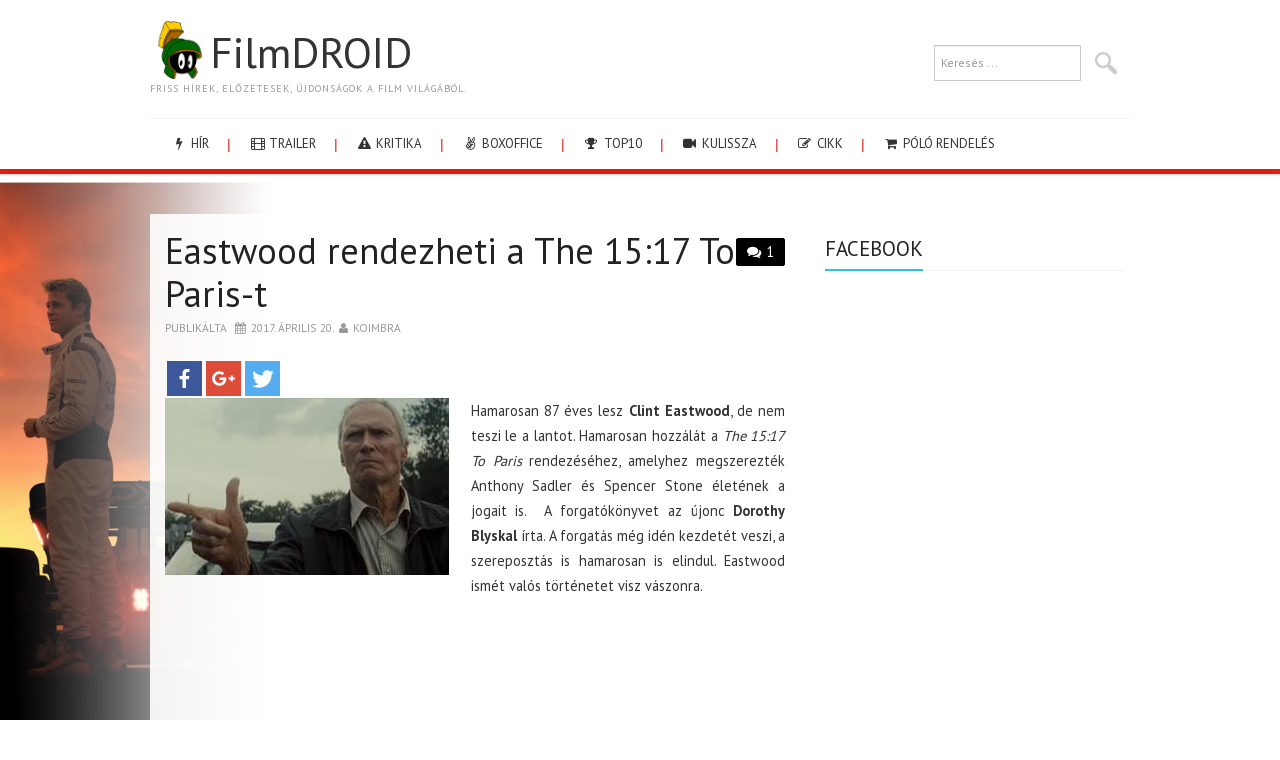

--- FILE ---
content_type: text/html; charset=UTF-8
request_url: https://filmdroid.hu/2017/04/eastwood-rendezheti-1517-paris-t/
body_size: 54217
content:
<!DOCTYPE html>
<html lang="hu" prefix="og: http://ogp.me/ns#">
<head>
	<meta charset="UTF-8">
	<meta name="viewport" content="width=device-width, initial-scale=1, maximum-scale=1">
	<link rel="shortcut icon" href="/favicon.png" />
	<link rel="apple-touch-icon" href="/favicon.png">
	<title>Eastwood rendezheti a The 15:17 To Paris-t - FilmDROID</title>
		<link rel="pingback" href="https://filmdroid.hu/xmlrpc.php">
	<link rel="stylesheet" href="https://maxcdn.bootstrapcdn.com/font-awesome/4.5.0/css/font-awesome.min.css" type="text/css" media="all">
	<script type="text/javascript">function heateorSssLoadEvent(e) {var t=window.onload;if (typeof window.onload!="function") {window.onload=e}else{window.onload=function() {t();e()}}};	var heateorSssSharingAjaxUrl = 'https://filmdroid.hu/wp-admin/admin-ajax.php', heateorSssCloseIconPath = 'https://filmdroid.hu/wp-content/plugins/sassy-social-share/public/../images/close.png', heateorSssPluginIconPath = 'https://filmdroid.hu/wp-content/plugins/sassy-social-share/public/../images/logo.png', heateorSssHorizontalSharingCountEnable = 0, heateorSssVerticalSharingCountEnable = 0, heateorSssSharingOffset = -10; var heateorSssMobileStickySharingEnabled = 0;var heateorSssCopyLinkMessage = "Link copied.";var heateorSssUrlCountFetched = [], heateorSssSharesText = 'Shares', heateorSssShareText = 'Share';function heateorSssPopup(e) {window.open(e,"popUpWindow","height=400,width=600,left=400,top=100,resizable,scrollbars,toolbar=0,personalbar=0,menubar=no,location=no,directories=no,status")};var heateorSssWhatsappShareAPI = "web";</script>			<style type="text/css">
					.heateor_sss_horizontal_sharing .heateorSssSharing{
							color: #fff;
						border-width: 0px;
			border-style: solid;
			border-color: transparent;
		}
				.heateor_sss_horizontal_sharing .heateorSssTCBackground{
			color:#666;
		}
				.heateor_sss_horizontal_sharing .heateorSssSharing:hover{
						border-color: transparent;
		}
		.heateor_sss_vertical_sharing .heateorSssSharing{
							color: #fff;
						border-width: 0px;
			border-style: solid;
			border-color: transparent;
		}
				.heateor_sss_vertical_sharing .heateorSssTCBackground{
			color:#666;
		}
				.heateor_sss_vertical_sharing .heateorSssSharing:hover{
						border-color: transparent;
		}
		@media screen and (max-width:783px) {.heateor_sss_vertical_sharing{display:none!important}}			</style>
			
<!-- This site is optimized with the Yoast SEO plugin v9.6 - https://yoast.com/wordpress/plugins/seo/ -->
<link rel="canonical" href="https://filmdroid.hu/2017/04/eastwood-rendezheti-1517-paris-t/" />
<link rel="publisher" href="https://plus.google.com/+FilmdroidHu"/>
<meta property="og:locale" content="hu_HU" />
<meta property="og:type" content="article" />
<meta property="og:title" content="Eastwood rendezheti a The 15:17 To Paris-t - FilmDROID" />
<meta property="og:description" content="Hamarosan 87 éves lesz Clint Eastwood, de nem teszi le a lantot. Hamarosan hozzálát a The 15:17 To Paris rendezéséhez, amelyhez megszerezték Anthony Sadler és Spencer Stone életének a jogait is.  A forgatókönyvet az újonc Dorothy Blyskal írta. A forgatás&hellip; Olvass tovább &rarr;" />
<meta property="og:url" content="https://filmdroid.hu/2017/04/eastwood-rendezheti-1517-paris-t/" />
<meta property="og:site_name" content="FilmDROID" />
<meta property="article:publisher" content="https://www.facebook.com/filmdroid/" />
<meta property="article:tag" content="Clint Eastwood" />
<meta property="article:tag" content="Dorothy Blyskal" />
<meta property="article:tag" content="könyvből film" />
<meta property="article:tag" content="megtörtént eset" />
<meta property="article:tag" content="the 15:7 to paris" />
<meta property="article:section" content="hír" />
<meta property="article:published_time" content="2017-04-20T18:54:46+00:00" />
<meta property="og:image" content="//filmdroid.hu/wp-content/uploads/2013/08/clinteastwood.jpg" />
<meta name="twitter:card" content="summary_large_image" />
<meta name="twitter:description" content="Hamarosan 87 éves lesz Clint Eastwood, de nem teszi le a lantot. Hamarosan hozzálát a The 15:17 To Paris rendezéséhez, amelyhez megszerezték Anthony Sadler és Spencer Stone életének a jogait is.  A forgatókönyvet az újonc Dorothy Blyskal írta. A forgatás&hellip; Olvass tovább &rarr;" />
<meta name="twitter:title" content="Eastwood rendezheti a The 15:17 To Paris-t - FilmDROID" />
<meta name="twitter:site" content="@filmdroidblog" />
<meta name="twitter:image" content="//filmdroid.hu/wp-content/uploads/2013/08/clinteastwood.jpg" />
<meta name="twitter:creator" content="@filmdroidblog" />
<!-- / Yoast SEO plugin. -->

<link rel='dns-prefetch' href='//fonts.googleapis.com' />
<link rel='dns-prefetch' href='//s.w.org' />
<link rel="alternate" type="application/rss+xml" title="FilmDROID &raquo; hírcsatorna" href="https://filmdroid.hu/feed/" />
<link rel="alternate" type="application/rss+xml" title="FilmDROID &raquo; hozzászólás hírcsatorna" href="https://filmdroid.hu/comments/feed/" />
<link rel="alternate" type="application/rss+xml" title="FilmDROID &raquo; Eastwood rendezheti a The 15:17 To Paris-t hozzászólás hírcsatorna" href="https://filmdroid.hu/2017/04/eastwood-rendezheti-1517-paris-t/feed/" />
<!-- This site uses the Google Analytics by MonsterInsights plugin v7.10.0 - Using Analytics tracking - https://www.monsterinsights.com/ -->
<script type="text/javascript" data-cfasync="false">
	var mi_version         = '7.10.0';
	var mi_track_user      = true;
	var mi_no_track_reason = '';
	
	var disableStr = 'ga-disable-UA-113368521-1';

	/* Function to detect opted out users */
	function __gaTrackerIsOptedOut() {
		return document.cookie.indexOf(disableStr + '=true') > -1;
	}

	/* Disable tracking if the opt-out cookie exists. */
	if ( __gaTrackerIsOptedOut() ) {
		window[disableStr] = true;
	}

	/* Opt-out function */
	function __gaTrackerOptout() {
	  document.cookie = disableStr + '=true; expires=Thu, 31 Dec 2099 23:59:59 UTC; path=/';
	  window[disableStr] = true;
	}
	
	if ( mi_track_user ) {
		(function(i,s,o,g,r,a,m){i['GoogleAnalyticsObject']=r;i[r]=i[r]||function(){
			(i[r].q=i[r].q||[]).push(arguments)},i[r].l=1*new Date();a=s.createElement(o),
			m=s.getElementsByTagName(o)[0];a.async=1;a.src=g;m.parentNode.insertBefore(a,m)
		})(window,document,'script','//www.google-analytics.com/analytics.js','__gaTracker');

		__gaTracker('create', 'UA-113368521-1', 'auto', {'allowAnchor':true});
		__gaTracker('set', 'forceSSL', true);
		__gaTracker('send','pageview');
	} else {
		console.log( "" );
		(function() {
			/* https://developers.google.com/analytics/devguides/collection/analyticsjs/ */
			var noopfn = function() {
				return null;
			};
			var noopnullfn = function() {
				return null;
			};
			var Tracker = function() {
				return null;
			};
			var p = Tracker.prototype;
			p.get = noopfn;
			p.set = noopfn;
			p.send = noopfn;
			var __gaTracker = function() {
				var len = arguments.length;
				if ( len === 0 ) {
					return;
				}
				var f = arguments[len-1];
				if ( typeof f !== 'object' || f === null || typeof f.hitCallback !== 'function' ) {
					console.log( 'Not running function __gaTracker(' + arguments[0] + " ....) because you are not being tracked. " + mi_no_track_reason );
					return;
				}
				try {
					f.hitCallback();
				} catch (ex) {

				}
			};
			__gaTracker.create = function() {
				return new Tracker();
			};
			__gaTracker.getByName = noopnullfn;
			__gaTracker.getAll = function() {
				return [];
			};
			__gaTracker.remove = noopfn;
			window['__gaTracker'] = __gaTracker;
					})();
		}
</script>
<!-- / Google Analytics by MonsterInsights -->
		<script type="text/javascript">
			window._wpemojiSettings = {"baseUrl":"https:\/\/s.w.org\/images\/core\/emoji\/11.2.0\/72x72\/","ext":".png","svgUrl":"https:\/\/s.w.org\/images\/core\/emoji\/11.2.0\/svg\/","svgExt":".svg","source":{"concatemoji":"https:\/\/filmdroid.hu\/wp-includes\/js\/wp-emoji-release.min.js?ver=5.1.19"}};
			!function(e,a,t){var n,r,o,i=a.createElement("canvas"),p=i.getContext&&i.getContext("2d");function s(e,t){var a=String.fromCharCode;p.clearRect(0,0,i.width,i.height),p.fillText(a.apply(this,e),0,0);e=i.toDataURL();return p.clearRect(0,0,i.width,i.height),p.fillText(a.apply(this,t),0,0),e===i.toDataURL()}function c(e){var t=a.createElement("script");t.src=e,t.defer=t.type="text/javascript",a.getElementsByTagName("head")[0].appendChild(t)}for(o=Array("flag","emoji"),t.supports={everything:!0,everythingExceptFlag:!0},r=0;r<o.length;r++)t.supports[o[r]]=function(e){if(!p||!p.fillText)return!1;switch(p.textBaseline="top",p.font="600 32px Arial",e){case"flag":return s([55356,56826,55356,56819],[55356,56826,8203,55356,56819])?!1:!s([55356,57332,56128,56423,56128,56418,56128,56421,56128,56430,56128,56423,56128,56447],[55356,57332,8203,56128,56423,8203,56128,56418,8203,56128,56421,8203,56128,56430,8203,56128,56423,8203,56128,56447]);case"emoji":return!s([55358,56760,9792,65039],[55358,56760,8203,9792,65039])}return!1}(o[r]),t.supports.everything=t.supports.everything&&t.supports[o[r]],"flag"!==o[r]&&(t.supports.everythingExceptFlag=t.supports.everythingExceptFlag&&t.supports[o[r]]);t.supports.everythingExceptFlag=t.supports.everythingExceptFlag&&!t.supports.flag,t.DOMReady=!1,t.readyCallback=function(){t.DOMReady=!0},t.supports.everything||(n=function(){t.readyCallback()},a.addEventListener?(a.addEventListener("DOMContentLoaded",n,!1),e.addEventListener("load",n,!1)):(e.attachEvent("onload",n),a.attachEvent("onreadystatechange",function(){"complete"===a.readyState&&t.readyCallback()})),(n=t.source||{}).concatemoji?c(n.concatemoji):n.wpemoji&&n.twemoji&&(c(n.twemoji),c(n.wpemoji)))}(window,document,window._wpemojiSettings);
		</script>
		<style type="text/css">
img.wp-smiley,
img.emoji {
	display: inline !important;
	border: none !important;
	box-shadow: none !important;
	height: 1em !important;
	width: 1em !important;
	margin: 0 .07em !important;
	vertical-align: -0.1em !important;
	background: none !important;
	padding: 0 !important;
}
</style>
	<link rel='stylesheet' id='wp-block-library-css'  href='https://filmdroid.hu/wp-includes/css/dist/block-library/style.min.css?ver=5.1.19' type='text/css' media='all' />
<link rel='stylesheet' id='cptch_stylesheet-css'  href='https://filmdroid.hu/wp-content/plugins/captcha/css/front_end_style.css?ver=4.4.5' type='text/css' media='all' />
<link rel='stylesheet' id='dashicons-css'  href='https://filmdroid.hu/wp-includes/css/dashicons.min.css?ver=5.1.19' type='text/css' media='all' />
<link rel='stylesheet' id='cptch_desktop_style-css'  href='https://filmdroid.hu/wp-content/plugins/captcha/css/desktop_style.css?ver=4.4.5' type='text/css' media='all' />
<link rel='stylesheet' id='css-wpautbox-tab-css'  href='https://filmdroid.hu/wp-content/plugins/wp-author-box-lite/lib/css/jquery-a-tabs.css' type='text/css' media='all' />
<link rel='stylesheet' id='css-wpautbox-css'  href='https://filmdroid.hu/wp-content/plugins/wp-author-box-lite/lib/css/wpautbox.css' type='text/css' media='all' />
<link rel='stylesheet' id='wpautbox-elusive-icon-css'  href='https://filmdroid.hu/wp-content/plugins/wp-author-box-lite/includes/ReduxFramework/ReduxCore/assets/css/vendor/elusive-icons/elusive-icons.css?ver=5.1.19' type='text/css' media='all' />
<link rel='stylesheet' id='wp-pagenavi-css'  href='https://filmdroid.hu/wp-content/plugins/wp-pagenavi/pagenavi-css.css?ver=2.70' type='text/css' media='all' />
<link rel='stylesheet' id='nextend_fb_connect_stylesheet-css'  href='https://filmdroid.hu/wp-content/plugins/nextend-facebook-connect/providers/facebook/compat/buttons/facebook-btn.css?ver=5.1.19' type='text/css' media='all' />
<link rel='stylesheet' id='nextend_google_connect_stylesheet-css'  href='https://filmdroid.hu/wp-content/plugins/nextend-facebook-connect/providers/google/compat/buttons/google-btn.css?ver=5.1.19' type='text/css' media='all' />
<link rel='stylesheet' id='nextend_twitter_connect_stylesheet-css'  href='https://filmdroid.hu/wp-content/plugins/nextend-facebook-connect/providers/twitter/compat/buttons/twitter-btn.css?ver=5.1.19' type='text/css' media='all' />
<link rel='stylesheet' id='fonts-css'  href='https://fonts.googleapis.com/css?family=PT+Sans%3A400%2C700&#038;ver=5.1.19' type='text/css' media='all' />
<link rel='stylesheet' id='font-awesome-css'  href='https://filmdroid.hu/wp-content/themes/simply-vision/css/font-awesome.css?ver=5.1.19' type='text/css' media='all' />
<link rel='stylesheet' id='bootstrap-css'  href='https://filmdroid.hu/wp-content/themes/simply-vision/css/bootstrap.min.css?ver=5.1.19' type='text/css' media='all' />
<link rel='stylesheet' id='style-css'  href='https://filmdroid.hu/wp-content/themes/simply-vision/style.css?ver=5.1.19' type='text/css' media='all' />
<link rel='stylesheet' id='heateor_sss_frontend_css-css'  href='https://filmdroid.hu/wp-content/plugins/sassy-social-share/public/css/sassy-social-share-public.css?ver=3.2.13' type='text/css' media='all' />
<link rel='stylesheet' id='heateor_sss_sharing_default_svg-css'  href='https://filmdroid.hu/wp-content/plugins/sassy-social-share/admin/css/sassy-social-share-svg.css?ver=3.2.13' type='text/css' media='all' />
<script type='text/javascript'>
/* <![CDATA[ */
var monsterinsights_frontend = {"js_events_tracking":"true","download_extensions":"doc,pdf,ppt,zip,xls,docx,pptx,xlsx","inbound_paths":"[]","home_url":"https:\/\/filmdroid.hu","hash_tracking":"false"};
/* ]]> */
</script>
<script type='text/javascript' src='https://filmdroid.hu/wp-content/plugins/google-analytics-for-wordpress/assets/js/frontend.min.js?ver=7.10.0'></script>
<script type='text/javascript' src='https://filmdroid.hu/wp-includes/js/jquery/jquery.js?ver=1.12.4'></script>
<script type='text/javascript' src='https://filmdroid.hu/wp-includes/js/jquery/jquery-migrate.min.js?ver=1.4.1'></script>
<script type='text/javascript' src='https://filmdroid.hu/wp-content/themes/simply-vision/js/bootstrap.min.js?ver=5.1.19'></script>
<script type='text/javascript' src='https://filmdroid.hu/wp-content/themes/simply-vision/js/superfish.js?ver=5.1.19'></script>
<script type='text/javascript' src='https://filmdroid.hu/wp-content/themes/simply-vision/js/supersubs.js?ver=5.1.19'></script>
<script type='text/javascript' src='https://filmdroid.hu/wp-content/themes/simply-vision/js/settings.js?ver=5.1.19'></script>
<script type='text/javascript' src='https://filmdroid.hu/wp-content/themes/simply-vision/js/scripts.js?ver=5.1.19'></script>
<link rel='https://api.w.org/' href='https://filmdroid.hu/wp-json/' />
<link rel="EditURI" type="application/rsd+xml" title="RSD" href="https://filmdroid.hu/xmlrpc.php?rsd" />
<link rel="wlwmanifest" type="application/wlwmanifest+xml" href="https://filmdroid.hu/wp-includes/wlwmanifest.xml" /> 
<link rel='shortlink' href='https://filmdroid.hu/?p=4944386' />
<link rel="alternate" type="application/json+oembed" href="https://filmdroid.hu/wp-json/oembed/1.0/embed?url=https%3A%2F%2Ffilmdroid.hu%2F2017%2F04%2Feastwood-rendezheti-1517-paris-t%2F" />
<link rel="alternate" type="text/xml+oembed" href="https://filmdroid.hu/wp-json/oembed/1.0/embed?url=https%3A%2F%2Ffilmdroid.hu%2F2017%2F04%2Feastwood-rendezheti-1517-paris-t%2F&#038;format=xml" />
<style type="text/css"></style>
<style type='text/css'>
aside .fb-page {
  min-height: 214px;
}
</style>		<style type="text/css">.recentcomments a{display:inline !important;padding:0 !important;margin:0 !important;}</style>
		<style type="text/css" id="custom-background-css">
body.custom-background { background-image: url("https://filmdroid.hu/wp-content/uploads/2025/07/f1themovie.jpg"); background-position: left center; background-size: contain; background-repeat: no-repeat; background-attachment: fixed; }
</style>
	<script async src="//pagead2.googlesyndication.com/pagead/js/adsbygoogle.js"></script>
<script>
  (adsbygoogle = window.adsbygoogle || []).push({
    google_ad_client: "ca-pub-8646837535521556"/*,
    enable_page_level_ads: true*/
  });
  jQuery(document).ready(function($){
    $('ins').each(function(){
      (adsbygoogle = window.adsbygoogle || []).push({});
    });
  });
</script>
<!-- ## NXS/OG ## --><!-- ## NXSOGTAGS ## --><!-- ## NXS/OG ## -->
<style type="text/css">/* Custom style output by Modern WP Themes */.site-header { background-repeat:repeat!important;background-position:top center!important;background-attachment:scroll!important; }.site-extra { background-repeat:repeat!important;background-position:top center!important;background-attachment:scroll!important; }.site-footer { background-repeat:repeat!important;background-position:top center!important;background-attachment:scroll!important; }</style>

</head>

<body class="post-template-default single single-post postid-4944386 single-format-standard custom-background group-blog">


	<header id="masthead" class="site-header" role="banner">
		<div class="clearfix container">
			<div class="site-branding">
            
                              
								<div class="site-title">
					<a href="https://filmdroid.hu/" title="FilmDROID" rel="home">
						<img src="/favicon.png" style="max-height:60px;vertical-align: bottom;">FilmDROID					</a>
				</div>
              
                                
				<div class="site-description">Friss hírek, előzetesek, újdonságok a film világából.</div>								
			<!-- .site-branding --></div>
            
           	<div id="search-3" class="widget widget_search"><form role="search" method="get" class="search-form" action="https://filmdroid.hu/">
	<label>
		<span class="screen-reader-text">Search for:</span>
		<input type="search" class="search-field" placeholder="Keres&eacute;s ..." value="" name="s" title="Search for:">
	</label>
	<input type="submit" class="search-submit" value="Search">
</form>
</div>
			<nav id="main-navigation" class="main-navigation" role="navigation">
				<a href="#main-navigation" class="nav-open">Menu</a>
				<a href="#" class="nav-close">Close</a>
								<div class="clearfix sf-menu">
					<ul id="menu-tema" class="menu sf-js-enabled"><li id="menu-item-4878262" class="menu-item menu-item-type-taxonomy menu-item-object-category menu-item-4878262"><a href="/category/hir/"><i class="fa fa-bolt"></i> hír</a></li>
						<li id="menu-item-4878266" class="menu-item menu-item-type-taxonomy menu-item-object-category menu-item-4878266"><a href="/category/trailer/"><i class="fa fa-film"></i> trailer</a></li>
						<li id="menu-item-4878271" class="menu-item menu-item-type-taxonomy menu-item-object-category menu-item-4878271"><a href="/category/kritika/"><i class="fa fa-exclamation-triangle"></i> kritika</a></li>
						<li id="menu-item-4878279" class="menu-item menu-item-type-taxonomy menu-item-object-category menu-item-4878279"><a href="/category/boxoffice/"><i class="fa fa-angellist"></i> boxoffice</a></li>
						<li id="menu-item-4878281" class="menu-item menu-item-type-taxonomy menu-item-object-category menu-item-4878281"><a href="/category/top10/"><i class="fa fa-trophy"></i> Top10</a></li>
						<li id="menu-item-4878282" class="menu-item menu-item-type-taxonomy menu-item-object-category menu-item-4878282"><a href="/category/kulissza/"><i class="fa fa-video-camera"></i> kulissza</a></li>
						<li id="menu-item-4878283" class="menu-item menu-item-type-taxonomy menu-item-object-category menu-item-4878283"><a href="/category/cikk/"><i class="fa fa-pencil-square-o"></i> cikk</a></li>
						<li id="menu-item-4878284" class="menu-item menu-item-type-taxonomy menu-item-object-category menu-item-4878284"><a href="/polo-rendeles/"><i class="fa fa-shopping-cart"></i> Póló rendelés</a></li>
					</ul>
				</div>
			<!-- #main-navigation -->
          </nav>
		</div>
	<!-- #masthead --></header> 

	<div id="main" class="site-main">
		<div class="clearfix container">
	<div id="primary" class="content-area">
		<div id="content" class="site-content" role="main">
		        	
           
			
<article id="post-4944386" class="post-4944386 post type-post status-publish format-standard hentry category-hir tag-clint-eastwood tag-dorothy-blyskal tag-konyvbol-film tag-megtortent-eset tag-the-157-to-paris">
	<header class="entry-header">
				<span class="comments-link"> <a href="https://filmdroid.hu/2017/04/eastwood-rendezheti-1517-paris-t/#comments">1</a></span>
		
		<h1 class="entry-title">Eastwood rendezheti a The 15:17 To Paris-t</h1>

		<div class="entry-meta">
			<span class="posted-on">Publikálta <a href="https://filmdroid.hu/2017/04/eastwood-rendezheti-1517-paris-t/" title="20:54" rel="bookmark"><time class="entry-date published" datetime="2017-04-20T20:54:46+01:00">2017. április 20.</time></a></span><span class="byline">  <span class="author vcard"><a class="url fn n" href="https://filmdroid.hu/author/koimbra/" title="View all posts by Koimbra">Koimbra</a></span></span>		<!-- .entry-meta --></div>
	<!-- .entry-header --></header>

	<div class="clearfix entry-content">
		<div class='heateorSssClear'></div><div  class='heateor_sss_sharing_container heateor_sss_horizontal_sharing' heateor-sss-data-href='https://filmdroid.hu/2017/04/eastwood-rendezheti-1517-paris-t/'><div class='heateor_sss_sharing_title' style="font-weight:bold" ></div><ul class="heateor_sss_sharing_ul"><li class="heateorSssSharingRound"><i style="width:35px;height:35px;" alt="Facebook" Title="Facebook" class="heateorSssSharing heateorSssFacebookBackground" onclick='heateorSssPopup("https://www.facebook.com/sharer/sharer.php?u=https%3A%2F%2Ffilmdroid.hu%2F2017%2F04%2Feastwood-rendezheti-1517-paris-t%2F")'><ss style="display:block;" class="heateorSssSharingSvg heateorSssFacebookSvg"></ss></i></li><li class="heateorSssSharingRound"><i style="width:35px;height:35px;" alt="Google plus" Title="Google plus" class="heateorSssSharing heateorSssGoogleplusBackground" onclick='heateorSssPopup("https://plus.google.com/share?url=https%3A%2F%2Ffilmdroid.hu%2F2017%2F04%2Feastwood-rendezheti-1517-paris-t%2F")'><ss style="display:block;" class="heateorSssSharingSvg heateorSssGoogleplusSvg"></ss></i></li><li class="heateorSssSharingRound"><i style="width:35px;height:35px;" alt="Twitter" Title="Twitter" class="heateorSssSharing heateorSssTwitterBackground" onclick='heateorSssPopup("http://twitter.com/intent/tweet?text=Eastwood%20rendezheti%20a%20The%2015%3A17%20To%20Paris-t&url=https%3A%2F%2Ffilmdroid.hu%2F2017%2F04%2Feastwood-rendezheti-1517-paris-t%2F")'><ss style="display:block;" class="heateorSssSharingSvg heateorSssTwitterSvg"></ss></i></li></ul><div class="heateorSssClear"></div></div><div class='heateorSssClear'></div><p style="text-align: justify;"><a href="http://filmdroid.hu/wp-content/uploads/2013/08/clinteastwood.jpg"><img class="alignleft wp-image-4887176 size-full" src="//filmdroid.hu/wp-content/uploads/2013/08/clinteastwood.jpg" alt="clinteastwood" width="284" height="177" /></a>Hamarosan 87 éves lesz <strong>Clint Eastwood</strong>, de nem teszi le a lantot. Hamarosan hozzálát a <em>The 15:17 To Paris</em> rendezéséhez, amelyhez megszerezték Anthony Sadler és Spencer Stone életének a jogait is.  A forgatókönyvet az újonc <strong>Dorothy Blyskal</strong> írta. A forgatás még idén kezdetét veszi, a szereposztás is hamarosan is elindul. Eastwood ismét valós történetet visz vászonra.</p><div class='code-block code-block-1' style='margin: 8px 0; clear: both;'>
<!-- <script async src="//pagead2.googlesyndication.com/pagead/js/adsbygoogle.js"></script> -->
<ins class="adsbygoogle"
     style="display:block; text-align:center;"
     data-ad-layout="in-article"
     data-ad-format="fluid"
     data-ad-client="ca-pub-8646837535521556"
     data-ad-slot="3145377019"></ins>
<!-- <script>
     (adsbygoogle = window.adsbygoogle || []).push({});
</script> --></div>

<p style="text-align: justify;">2015 augusztusában az Iszlám Állam egyik terroristája felszállt a Brüsszelből Párizsba tartó vonatra. AK-47-est vitt magával és volt nála annyi lőszer, hogy végezni tudjon több, mint 500 emberrel. Iszonyú mészárlást hajtott volna végre, azonban két amerikai katona és jó barátjuk hatástalanították az alakot.</p>
<div id="wpautbox-below"><ul class="a-tab-nav"><li><a href="#wpautbox_latest-post"><i class="el-icon-list wpautbox-icon"></i> A szerző előző bejegyzései</a></li></ul><div class="a-tab-container"><div class="a-tab-content" id="wpautbox_latest-post"><ul class="wpautbox-post_type-list wpautbox-latest-post"><li><a href="https://filmdroid.hu/2017/10/szunet/">SZÜNET</a> <span class="wpautbox-date">- 2017. október 02.</span></li><li><a href="https://filmdroid.hu/2017/10/box-office-tom-cruise-visszafogottan-inditott/">Box Office: Tom Cruise visszafogottan indított</a> <span class="wpautbox-date">- 2017. október 01.</span></li><li><a href="https://filmdroid.hu/2017/09/kristen-stewart-lehet-charlie-egyik-angyala/">Kristen Stewart lehet Charlie egyik angyala</a> <span class="wpautbox-date">- 2017. szeptember 30.</span></li><li><a href="https://filmdroid.hu/2017/09/2019-ben-jon-men-black-spin/">2019-ben jön a Men in Black spin off</a> <span class="wpautbox-date">- 2017. szeptember 30.</span></li><li><a href="https://filmdroid.hu/2017/09/elozetes-21/">Never Here előzetes</a> <span class="wpautbox-date">- 2017. szeptember 29.</span></li><li><a href="https://filmdroid.hu/2017/09/sorozat-lesz-rendes-fickokbol/">Sorozat lesz a Rendes fickókból</a> <span class="wpautbox-date">- 2017. szeptember 29.</span></li><li><a href="https://filmdroid.hu/2017/09/apavadaszat-elozetes/">Apavadászat előzetes</a> <span class="wpautbox-date">- 2017. szeptember 28.</span></li><li><a href="https://filmdroid.hu/2017/09/acts-vengeance-elozetes-banderas-bosszut-all/">Acts of Vengeance előzetes &#8211; Banderas bosszút áll</a> <span class="wpautbox-date">- 2017. szeptember 28.</span></li><li><a href="https://filmdroid.hu/2017/09/jonathan-levine-rendezheti-az-amerikaba-jottem-2-t/">Jonathan Levine rendezheti az Amerikába jöttem 2-t</a> <span class="wpautbox-date">- 2017. szeptember 28.</span></li><li><a href="https://filmdroid.hu/2017/09/scorsese-es-dicaprio-vinne-vaszonra-roosevelt-eletet/">Scorsese és DiCaprio vinné vászonra Roosevelt életét</a> <span class="wpautbox-date">- 2017. szeptember 28.</span></li></ul></div><div class="wpautbox-socials wpautbox-socials-square wpautbox-socials-colored"></div></div></div>			<!-- .entry-content --></div>

	<footer class="entry-meta entry-footer">
								<span class="cat-links">
				<i class="fa-folder-open"></i> <a href="https://filmdroid.hu/category/hir/" rel="category tag">hír</a>			</span>
			
						<span class="tags-links">
				<i class="fa-tags"></i> <a href="https://filmdroid.hu/tag/clint-eastwood/" rel="tag">Clint Eastwood</a>, <a href="https://filmdroid.hu/tag/dorothy-blyskal/" rel="tag">Dorothy Blyskal</a>, <a href="https://filmdroid.hu/tag/konyvbol-film/" rel="tag">könyvből film</a>, <a href="https://filmdroid.hu/tag/megtortent-eset/" rel="tag">megtörtént eset</a>, <a href="https://filmdroid.hu/tag/the-157-to-paris/" rel="tag">the 15:7 to paris</a>			</span>
            
            
						<!-- .entry-meta --></footer>
<!-- #post-4944386 --></article>            
				<nav role="navigation" id="nav-below" class="post-navigation">
		<h1 class="screen-reader-text">Post navigation</h1>

	
		<div class="nav-previous"><a href="https://filmdroid.hu/2017/04/ismaels-ghosts-elozetes/" rel="prev"><i class="fa-chevron-left"></i><span class="meta-nav"> Ismael&#8217;s Ghosts előzetes </span></a></div>		<div class="nav-next"><a href="https://filmdroid.hu/2017/04/halalos-iramban-8-the-fate-furious/" rel="next"><i class="fa-chevron-right"></i><span class="meta-nav">Halálos iramban 8 (The Fate of the Furious)</span></a></div>
	
	</nav><!-- #nav-below -->
	
			<div class="clearfix author-info">
				<div class="author-photo"><img alt='' src='https://secure.gravatar.com/avatar/3bb220736302465108bb9963d760ff1b?s=75&#038;d=monsterid&#038;r=pg' srcset='https://secure.gravatar.com/avatar/3bb220736302465108bb9963d760ff1b?s=150&#038;d=monsterid&#038;r=pg 2x' class='avatar avatar-75 photo' height='75' width='75' /></div>
				<div class="author-content">
					<h3>Koimbra</h3>
					<p></p>
					<div class="author-links">
						<a href="https://filmdroid.hu/author/koimbra/" rel="me">Tovabbi bejegyzesek</a>

						
						
											</div>
				</div>
			<!-- .author-info --></div>


				<div id="comments" class="comments-area">

	
<div class='code-block code-block-3' style='margin: 8px 0; clear: both;'>
<!-- <script async src="//pagead2.googlesyndication.com/pagead/js/adsbygoogle.js"></script> -->
<ins class="adsbygoogle"
     style="display:block; text-align:center;"
     data-ad-layout="in-article"
     data-ad-format="fluid"
     data-ad-client="ca-pub-8646837535521556"
     data-ad-slot="5733147376"></ins>
<!-- <script>
     (adsbygoogle = window.adsbygoogle || []).push({});
</script> --></div>

			<h3 class="widget-title">
			<span>
			Egy komment			</span>
		</h3>

		<ol class="comment-list">
			
	<li id="comment-94405" class="comment byuser comment-author-nikodemus even thread-even depth-1">
		<article id="div-comment-94405" class="comment-body">
			<footer class="clearfix comment-meta">
				<div class="reply">
					<a rel='nofollow' class='comment-reply-link' href='#comment-94405' data-commentid="94405" data-postid="4944386" data-belowelement="div-comment-94405" data-respondelement="respond" aria-label='Válasz nikodemus'>Válasz</a>				</div><!-- .reply -->

				<div class="clearfix comment-author vcard">
					<img alt='' src='https://secure.gravatar.com/avatar/385500d79994c32c7e3f54061b854c42?s=50&#038;d=monsterid&#038;r=pg' srcset='https://secure.gravatar.com/avatar/385500d79994c32c7e3f54061b854c42?s=100&#038;d=monsterid&#038;r=pg 2x' class='avatar avatar-50 photo' height='50' width='50' />
					<div class="comment-metadata">
						<a href="https://filmdroid.hu/2017/04/eastwood-rendezheti-1517-paris-t/#comment-94405">
							<time datetime="2017-04-23T20:40:12+01:00">
								2017. április 23.							</time>
						</a>
					</div><!-- .comment-metadata -->

					<cite class="fn">nikodemus</cite>				</div><!-- .comment-author -->

							</footer><!-- .comment-meta -->

			<div class="comment-content">
				<p>Eastwoodtól bármi jöhet, de remélem, ez a film karcosabb lesz, mint a legutóbbi pár.</p>
			</div><!-- .comment-content -->
		</article><!-- .comment-body -->

	</li><!-- #comment-## -->
		</ol><!-- .comment-list -->

		
	
	
		<div id="respond" class="comment-respond">
		<h3 id="reply-title" class="comment-reply-title">Vélemény, hozzászólás? <small><a rel="nofollow" id="cancel-comment-reply-link" href="/2017/04/eastwood-rendezheti-1517-paris-t/#respond" style="display:none;">Kilépés a válaszból</a></small></h3>			<form action="https://filmdroid.hu/wp-comments-post.php" method="post" id="commentform" class="comment-form">
				<p class="comment-notes"><span id="email-notes">Az email címet nem tesszük közzé.</span> A kötelező mezőket <span class="required">*</span> karakterrel jelöltük</p><p class="comment-form-comment"><label for="comment">Hozzászólás</label> <textarea id="comment" name="comment" cols="45" rows="8" maxlength="65525" required="required"></textarea></p><p class="comment-form-author"><label for="author">Név <span class="required">*</span></label> <input id="author" name="author" type="text" value="" size="30" maxlength="245" required='required' /></p>
<p class="comment-form-email"><label for="email">E-mail cím <span class="required">*</span></label> <input id="email" name="email" type="text" value="" size="30" maxlength="100" aria-describedby="email-notes" required='required' /></p>
<p class="comment-form-url"><label for="url">Honlap</label> <input id="url" name="url" type="text" value="" size="30" maxlength="200" /></p>
<p class="comment-form-cookies-consent"><input id="wp-comment-cookies-consent" name="wp-comment-cookies-consent" type="checkbox" value="yes" /><label for="wp-comment-cookies-consent">A nevem, email címem, és weboldalcímem mentése a böngészőben a következő hozzászólásomhoz.</label></p>
<p class="cptch_block"><span class="cptch_title">Biztosra megyünk<span class="required"> *</span></span><span class="cptch_wrap cptch_math_actions">
				<label class="cptch_label" for="cptch_input_75"><span class="cptch_span">hat</span>
					<span class="cptch_span">&nbsp;&times;&nbsp;</span>
					<span class="cptch_span">kettő</span>
					<span class="cptch_span">&nbsp;=&nbsp;</span>
					<span class="cptch_span"><input id="cptch_input_75" class="cptch_input cptch_wp_comments" type="text" autocomplete="off" name="cptch_number" value="" maxlength="2" size="2" aria-required="true" required="required" style="margin-bottom:0;display:inline;font-size: 12px;width: 40px;" /></span>
					<input type="hidden" name="cptch_result" value="/BU/" /><input type="hidden" name="cptch_time" value="1769909944" />
					<input type="hidden" name="cptch_form" value="wp_comments" />
				</label><span class="cptch_reload_button_wrap hide-if-no-js">
					<noscript>
						<style type="text/css">
							.hide-if-no-js {
								display: none !important;
							}
						</style>
					</noscript>
					<span class="cptch_reload_button dashicons dashicons-update"></span>
				</span></span></p><p class="form-submit"><input name="submit" type="submit" id="submit" class="submit" value="Hozzászólás küldése" /> <input type='hidden' name='comment_post_ID' value='4944386' id='comment_post_ID' />
<input type='hidden' name='comment_parent' id='comment_parent' value='0' />
</p><p style="display: none;"><input type="hidden" id="akismet_comment_nonce" name="akismet_comment_nonce" value="815672fda5" /></p><p style="display: none;"><input type="hidden" id="ak_js" name="ak_js" value="102"/></p>			</form>
			</div><!-- #respond -->
	
</div><!-- #comments -->

		
		</div><!-- #content -->
	</div><!-- #primary -->

<div id="widget-area-2" class="site-sidebar widget-area" role="complementary">
	<aside id="facebooklikebox-4" class="widget widget_FacebookLikeBox"><h3 class="widget-title"><span>Facebook</span></h3><div id="fb-root"></div> 
<script>(function(d, s, id) {  
 var js, fjs = d.getElementsByTagName(s)[0]; 
  if (d.getElementById(id)) return; 
  js = d.createElement(s); js.id = id; 
  js.src = "//connect.facebook.net/en_US/sdk.js#xfbml=1&version=v2.3"; 
  fjs.parentNode.insertBefore(js, fjs); 
}(document, 'script', 'facebook-jssdk'));</script> 
<div class="fb-page" data-href="https://www.facebook.com/filmdroid" data-width="300" data-height="214" data-hide-cover="false" data-show-facepile="true" data-show-posts="false"><div class="fb-xfbml-parse-ignore"><blockquote cite="https://www.facebook.com/filmdroid"><a href="https://www.facebook.com/filmdroid">Facebook</a></blockquote></div></div> 
</aside><aside id="custom_html-2" class="widget_text widget widget_custom_html"><div class="textwidget custom-html-widget"><!-- <script async src="//pagead2.googlesyndication.com/pagead/js/adsbygoogle.js"> -->
<!-- Oldalsáv -->
<ins class="adsbygoogle"
     style="display:block"
     data-ad-client="ca-pub-8646837535521556"
     data-ad-slot="2284431923"
     data-ad-format="auto"></ins>
<!-- <script>
(adsbygoogle = window.adsbygoogle || []).push({});
 --></div></aside><aside id="widget_sp_image-6" class="widget widget_sp_image"><h3 class="widget-title"><span>Póló rendelés, digitális nyomtatással (DTG) -15%</span></h3><a href="/polo-rendeles/" target="_self" class="widget_sp_image-image-link" title="Póló rendelés, digitális nyomtatással (DTG) -15%"><img alt="Póló rendelés, digitális nyomtatással (DTG) -15%" class="attachment-full" style="max-width: 100%;" src="/wp-content/uploads/2017/04/spaulding_polo.png" /></a></aside><aside id="widget_sp_image-4" class="widget widget_sp_image"><h3 class="widget-title"><span>Kövess minket Twitteren!</span></h3><a href="https://twitter.com/filmdroidblog" target="_blank" class="widget_sp_image-image-link" title="Kövess minket Twitteren!"><img width="150" height="150" alt="Kövess minket Twitteren!" class="attachment-thumbnail aligncenter" style="max-width: 100%;" srcset="https://filmdroid.hu/wp-content/uploads/2015/02/Twitter-icon-31-150x150.png 150w, https://filmdroid.hu/wp-content/uploads/2015/02/Twitter-icon-31-70x70.png 70w, https://filmdroid.hu/wp-content/uploads/2015/02/Twitter-icon-31.png 256w" sizes="(max-width: 150px) 100vw, 150px" src="https://filmdroid.hu/wp-content/uploads/2015/02/Twitter-icon-31-150x150.png" /></a></aside><aside id="widget_sp_image-5" class="widget widget_sp_image"><h3 class="widget-title"><span>Küldj nekünk levelet!</span></h3><a href="mailto:filmdroid.blog@gmail.com" target="_self" class="widget_sp_image-image-link" title="Küldj nekünk levelet!"><img width="130" height="134" alt="Küldj nekünk levelet!" class="attachment-130x134 aligncenter" style="max-width: 100%;" src="/wp-content/uploads/2015/03/email-icon.jpg" /></a></aside><aside id="meta-3" class="widget widget_meta"><h3 class="widget-title"><span>Bejelentkezés</span></h3>			<ul>
			<li><a rel="nofollow" href="https://filmdroid.hu/bejelentkezes/?action=register">Regisztráció</a></li>			<li><a rel="nofollow" href="https://filmdroid.hu/bejelentkezes/">Bejelentkezés</a></li>
			<li><a href="https://filmdroid.hu/feed/"><abbr title="Really Simple Syndication">RSS</abbr> (bejegyzés)</a></li>
			<li><a href="https://filmdroid.hu/comments/feed/"><acronym title="Really Simple Syndication">RSS</acronym> (hozzászólás)</a></li>
			<li><a href="https://hu.wordpress.org/" title="Köszönet a WordPress Közösségnek.">WordPress.org</a></li>			</ul>
			</aside><aside id="recent-comments-3" class="widget widget_recent_comments"><h3 class="widget-title"><span>Legutóbbi hozzászólások</span></h3><ul id="recentcomments"><li class="recentcomments"><span class="comment-author-link">Frederico88</span> - <a href="https://filmdroid.hu/2026/01/roviden-superman-fantasztikus-4-es-elso-lepesek-mennydorgok/#comment-99505">Röviden: Superman / Fantasztikus 4-es: Első lépések / Mennydörgők*</a></li><li class="recentcomments"><span class="comment-author-link">BKaulitz</span> - <a href="https://filmdroid.hu/2007/11/alias_sorozat/#comment-99504">Alias sorozat</a></li><li class="recentcomments"><span class="comment-author-link">Papyrus</span> - <a href="https://filmdroid.hu/2012/09/top_10_idoutazos_filmek/#comment-99503">TOP 10 időutazós filmek</a></li><li class="recentcomments"><span class="comment-author-link">Gaál Attila</span> - <a href="https://filmdroid.hu/2009/11/rejtely_28/#comment-99502">Rejtély (Caché, 2005)</a></li><li class="recentcomments"><span class="comment-author-link">nikodemus</span> - <a href="https://filmdroid.hu/2025/03/szaz-ev-magany-cien-anos-de-soledad-1-evad/#comment-99501">Száz év magány (Cien años de soledad) – 1. évad</a></li></ul></aside><aside id="calendar-2" class="widget widget_calendar"><h3 class="widget-title"><span>Naptár</span></h3><div id="calendar_wrap" class="calendar_wrap"><table id="wp-calendar">
	<caption>2017. április</caption>
	<thead>
	<tr>
		<th scope="col" title="hétfő">h</th>
		<th scope="col" title="kedd">k</th>
		<th scope="col" title="szerda">s</th>
		<th scope="col" title="csütörtök">c</th>
		<th scope="col" title="péntek">p</th>
		<th scope="col" title="szombat">s</th>
		<th scope="col" title="vasárnap">v</th>
	</tr>
	</thead>

	<tfoot>
	<tr>
		<td colspan="3" id="prev"><a href="https://filmdroid.hu/2017/03/">&laquo; Már</a></td>
		<td class="pad">&nbsp;</td>
		<td colspan="3" id="next"><a href="https://filmdroid.hu/2017/05/">máj &raquo;</a></td>
	</tr>
	</tfoot>

	<tbody>
	<tr>
		<td colspan="5" class="pad">&nbsp;</td><td><a href="https://filmdroid.hu/2017/04/01/" aria-label="Bejegyzések közzétéve: 2017.04.01.">1</a></td><td><a href="https://filmdroid.hu/2017/04/02/" aria-label="Bejegyzések közzétéve: 2017.04.02.">2</a></td>
	</tr>
	<tr>
		<td><a href="https://filmdroid.hu/2017/04/03/" aria-label="Bejegyzések közzétéve: 2017.04.03.">3</a></td><td><a href="https://filmdroid.hu/2017/04/04/" aria-label="Bejegyzések közzétéve: 2017.04.04.">4</a></td><td><a href="https://filmdroid.hu/2017/04/05/" aria-label="Bejegyzések közzétéve: 2017.04.05.">5</a></td><td><a href="https://filmdroid.hu/2017/04/06/" aria-label="Bejegyzések közzétéve: 2017.04.06.">6</a></td><td><a href="https://filmdroid.hu/2017/04/07/" aria-label="Bejegyzések közzétéve: 2017.04.07.">7</a></td><td><a href="https://filmdroid.hu/2017/04/08/" aria-label="Bejegyzések közzétéve: 2017.04.08.">8</a></td><td><a href="https://filmdroid.hu/2017/04/09/" aria-label="Bejegyzések közzétéve: 2017.04.09.">9</a></td>
	</tr>
	<tr>
		<td><a href="https://filmdroid.hu/2017/04/10/" aria-label="Bejegyzések közzétéve: 2017.04.10.">10</a></td><td><a href="https://filmdroid.hu/2017/04/11/" aria-label="Bejegyzések közzétéve: 2017.04.11.">11</a></td><td><a href="https://filmdroid.hu/2017/04/12/" aria-label="Bejegyzések közzétéve: 2017.04.12.">12</a></td><td><a href="https://filmdroid.hu/2017/04/13/" aria-label="Bejegyzések közzétéve: 2017.04.13.">13</a></td><td><a href="https://filmdroid.hu/2017/04/14/" aria-label="Bejegyzések közzétéve: 2017.04.14.">14</a></td><td><a href="https://filmdroid.hu/2017/04/15/" aria-label="Bejegyzések közzétéve: 2017.04.15.">15</a></td><td><a href="https://filmdroid.hu/2017/04/16/" aria-label="Bejegyzések közzétéve: 2017.04.16.">16</a></td>
	</tr>
	<tr>
		<td><a href="https://filmdroid.hu/2017/04/17/" aria-label="Bejegyzések közzétéve: 2017.04.17.">17</a></td><td><a href="https://filmdroid.hu/2017/04/18/" aria-label="Bejegyzések közzétéve: 2017.04.18.">18</a></td><td><a href="https://filmdroid.hu/2017/04/19/" aria-label="Bejegyzések közzétéve: 2017.04.19.">19</a></td><td><a href="https://filmdroid.hu/2017/04/20/" aria-label="Bejegyzések közzétéve: 2017.04.20.">20</a></td><td><a href="https://filmdroid.hu/2017/04/21/" aria-label="Bejegyzések közzétéve: 2017.04.21.">21</a></td><td><a href="https://filmdroid.hu/2017/04/22/" aria-label="Bejegyzések közzétéve: 2017.04.22.">22</a></td><td>23</td>
	</tr>
	<tr>
		<td><a href="https://filmdroid.hu/2017/04/24/" aria-label="Bejegyzések közzétéve: 2017.04.24.">24</a></td><td><a href="https://filmdroid.hu/2017/04/25/" aria-label="Bejegyzések közzétéve: 2017.04.25.">25</a></td><td><a href="https://filmdroid.hu/2017/04/26/" aria-label="Bejegyzések közzétéve: 2017.04.26.">26</a></td><td><a href="https://filmdroid.hu/2017/04/27/" aria-label="Bejegyzések közzétéve: 2017.04.27.">27</a></td><td><a href="https://filmdroid.hu/2017/04/28/" aria-label="Bejegyzések közzétéve: 2017.04.28.">28</a></td><td><a href="https://filmdroid.hu/2017/04/29/" aria-label="Bejegyzések közzétéve: 2017.04.29.">29</a></td><td><a href="https://filmdroid.hu/2017/04/30/" aria-label="Bejegyzések közzétéve: 2017.04.30.">30</a></td>
	</tr>
	</tbody>
	</table></div></aside><aside id="tag_cloud-2" class="widget widget_tag_cloud"><h3 class="widget-title"><span>Címkefelhő</span></h3><div class="tagcloud"><a href="https://filmdroid.hu/tag/3d/" class="tag-cloud-link tag-link-18 tag-link-position-1" style="font-size: 10.777777777778pt;" aria-label="3d (187 elem)">3d</a>
<a href="https://filmdroid.hu/tag/akcio/" class="tag-cloud-link tag-link-29 tag-link-position-2" style="font-size: 9.4444444444444pt;" aria-label="akció (140 elem)">akció</a>
<a href="https://filmdroid.hu/tag/akcioelozetes/" class="tag-cloud-link tag-link-158 tag-link-position-3" style="font-size: 11.555555555556pt;" aria-label="akcióelőzetes (216 elem)">akcióelőzetes</a>
<a href="https://filmdroid.hu/tag/animacio/" class="tag-cloud-link tag-link-244 tag-link-position-4" style="font-size: 8pt;" aria-label="animáció (103 elem)">animáció</a>
<a href="https://filmdroid.hu/tag/animacioelozetes/" class="tag-cloud-link tag-link-89 tag-link-position-5" style="font-size: 9.8888888888889pt;" aria-label="animációelőzetes (153 elem)">animációelőzetes</a>
<a href="https://filmdroid.hu/tag/bemutatok/" class="tag-cloud-link tag-link-20111 tag-link-position-6" style="font-size: 8.8888888888889pt;" aria-label="bemutatók (125 elem)">bemutatók</a>
<a href="https://filmdroid.hu/tag/bevetel/" class="tag-cloud-link tag-link-101 tag-link-position-7" style="font-size: 12.666666666667pt;" aria-label="bevétel (273 elem)">bevétel</a>
<a href="https://filmdroid.hu/tag/dc/" class="tag-cloud-link tag-link-383 tag-link-position-8" style="font-size: 12.666666666667pt;" aria-label="dc (274 elem)">dc</a>
<a href="https://filmdroid.hu/tag/drama/" class="tag-cloud-link tag-link-118 tag-link-position-9" style="font-size: 13.222222222222pt;" aria-label="dráma (308 elem)">dráma</a>
<a href="https://filmdroid.hu/tag/dramaelozetes/" class="tag-cloud-link tag-link-113 tag-link-position-10" style="font-size: 13.555555555556pt;" aria-label="drámaelőzetes (333 elem)">drámaelőzetes</a>
<a href="https://filmdroid.hu/tag/dijszezon/" class="tag-cloud-link tag-link-19457 tag-link-position-11" style="font-size: 11.444444444444pt;" aria-label="díjszezon (212 elem)">díjszezon</a>
<a href="https://filmdroid.hu/tag/forgatas/" class="tag-cloud-link tag-link-99 tag-link-position-12" style="font-size: 8.5555555555556pt;" aria-label="forgatás (117 elem)">forgatás</a>
<a href="https://filmdroid.hu/tag/horror/" class="tag-cloud-link tag-link-47 tag-link-position-13" style="font-size: 9.5555555555556pt;" aria-label="horror (145 elem)">horror</a>
<a href="https://filmdroid.hu/tag/horrorelozetes/" class="tag-cloud-link tag-link-128 tag-link-position-14" style="font-size: 11pt;" aria-label="horrorelőzetes (193 elem)">horrorelőzetes</a>
<a href="https://filmdroid.hu/tag/hirlevel/" class="tag-cloud-link tag-link-155 tag-link-position-15" style="font-size: 15.111111111111pt;" aria-label="hírlevél (458 elem)">hírlevél</a>
<a href="https://filmdroid.hu/tag/intercom/" class="tag-cloud-link tag-link-156 tag-link-position-16" style="font-size: 11.888888888889pt;" aria-label="intercom (235 elem)">intercom</a>
<a href="https://filmdroid.hu/tag/jatekbol-film/" class="tag-cloud-link tag-link-51 tag-link-position-17" style="font-size: 9.7777777777778pt;" aria-label="játékból film (151 elem)">játékból film</a>
<a href="https://filmdroid.hu/tag/kviz/" class="tag-cloud-link tag-link-19266 tag-link-position-18" style="font-size: 8.7777777777778pt;" aria-label="kvíz (122 elem)">kvíz</a>
<a href="https://filmdroid.hu/tag/kepregenybol-film/" class="tag-cloud-link tag-link-9 tag-link-position-19" style="font-size: 15.333333333333pt;" aria-label="képregényből film (481 elem)">képregényből film</a>
<a href="https://filmdroid.hu/tag/konyvajanlo/" class="tag-cloud-link tag-link-18956 tag-link-position-20" style="font-size: 10.222222222222pt;" aria-label="könyvajánló (164 elem)">könyvajánló</a>
<a href="https://filmdroid.hu/tag/konyvbol-film/" class="tag-cloud-link tag-link-34 tag-link-position-21" style="font-size: 18.444444444444pt;" aria-label="könyvből film (908 elem)">könyvből film</a>
<a href="https://filmdroid.hu/tag/magyar/" class="tag-cloud-link tag-link-435 tag-link-position-22" style="font-size: 9pt;" aria-label="magyar (129 elem)">magyar</a>
<a href="https://filmdroid.hu/tag/marvel/" class="tag-cloud-link tag-link-98 tag-link-position-23" style="font-size: 16.555555555556pt;" aria-label="marvel (621 elem)">marvel</a>
<a href="https://filmdroid.hu/tag/mashup/" class="tag-cloud-link tag-link-16557 tag-link-position-24" style="font-size: 8.5555555555556pt;" aria-label="mashup (117 elem)">mashup</a>
<a href="https://filmdroid.hu/tag/megtortent-eset/" class="tag-cloud-link tag-link-207 tag-link-position-25" style="font-size: 12.444444444444pt;" aria-label="megtörtént eset (261 elem)">megtörtént eset</a>
<a href="https://filmdroid.hu/tag/nyeremenyjatek/" class="tag-cloud-link tag-link-170 tag-link-position-26" style="font-size: 9.8888888888889pt;" aria-label="nyereményjáték (154 elem)">nyereményjáték</a>
<a href="https://filmdroid.hu/tag/poen/" class="tag-cloud-link tag-link-90 tag-link-position-27" style="font-size: 12.888888888889pt;" aria-label="poén (287 elem)">poén</a>
<a href="https://filmdroid.hu/tag/pokember/" class="tag-cloud-link tag-link-62 tag-link-position-28" style="font-size: 8.7777777777778pt;" aria-label="pókember (122 elem)">pókember</a>
<a href="https://filmdroid.hu/tag/reboot/" class="tag-cloud-link tag-link-104 tag-link-position-29" style="font-size: 11.777777777778pt;" aria-label="reboot (229 elem)">reboot</a>
<a href="https://filmdroid.hu/tag/remake/" class="tag-cloud-link tag-link-58 tag-link-position-30" style="font-size: 13.444444444444pt;" aria-label="remake (320 elem)">remake</a>
<a href="https://filmdroid.hu/tag/satobbi/" class="tag-cloud-link tag-link-94 tag-link-position-31" style="font-size: 18pt;" aria-label="satöbbi (829 elem)">satöbbi</a>
<a href="https://filmdroid.hu/tag/scifi/" class="tag-cloud-link tag-link-171 tag-link-position-32" style="font-size: 8.1111111111111pt;" aria-label="scifi (105 elem)">scifi</a>
<a href="https://filmdroid.hu/tag/scifielozetes/" class="tag-cloud-link tag-link-201 tag-link-position-33" style="font-size: 9.8888888888889pt;" aria-label="scifielőzetes (154 elem)">scifielőzetes</a>
<a href="https://filmdroid.hu/tag/sequel/" class="tag-cloud-link tag-link-8 tag-link-position-34" style="font-size: 22pt;" aria-label="sequel (1&nbsp;909 elem)">sequel</a>
<a href="https://filmdroid.hu/tag/sorozat/" class="tag-cloud-link tag-link-123 tag-link-position-35" style="font-size: 13.333333333333pt;" aria-label="sorozat (312 elem)">sorozat</a>
<a href="https://filmdroid.hu/tag/star-wars/" class="tag-cloud-link tag-link-59 tag-link-position-36" style="font-size: 14.111111111111pt;" aria-label="star wars (374 elem)">star wars</a>
<a href="https://filmdroid.hu/tag/thriller/" class="tag-cloud-link tag-link-80 tag-link-position-37" style="font-size: 9.5555555555556pt;" aria-label="thriller (142 elem)">thriller</a>
<a href="https://filmdroid.hu/tag/thrillerelozetes/" class="tag-cloud-link tag-link-83 tag-link-position-38" style="font-size: 10.777777777778pt;" aria-label="thrillerelőzetes (187 elem)">thrillerelőzetes</a>
<a href="https://filmdroid.hu/tag/tv/" class="tag-cloud-link tag-link-654 tag-link-position-39" style="font-size: 8.4444444444444pt;" aria-label="tv (114 elem)">tv</a>
<a href="https://filmdroid.hu/tag/tv-spot/" class="tag-cloud-link tag-link-137 tag-link-position-40" style="font-size: 9.5555555555556pt;" aria-label="tv spot (143 elem)">tv spot</a>
<a href="https://filmdroid.hu/tag/uip/" class="tag-cloud-link tag-link-263 tag-link-position-41" style="font-size: 8.8888888888889pt;" aria-label="uip (124 elem)">uip</a>
<a href="https://filmdroid.hu/tag/vigjatek/" class="tag-cloud-link tag-link-117 tag-link-position-42" style="font-size: 10.333333333333pt;" aria-label="vígjáték (168 elem)">vígjáték</a>
<a href="https://filmdroid.hu/tag/vigjatekelozetes/" class="tag-cloud-link tag-link-159 tag-link-position-43" style="font-size: 11.111111111111pt;" aria-label="vígjátékelőzetes (198 elem)">vígjátékelőzetes</a>
<a href="https://filmdroid.hu/tag/x-men/" class="tag-cloud-link tag-link-37 tag-link-position-44" style="font-size: 8.8888888888889pt;" aria-label="x men (124 elem)">x men</a>
<a href="https://filmdroid.hu/tag/eletrajz/" class="tag-cloud-link tag-link-9446 tag-link-position-45" style="font-size: 8.3333333333333pt;" aria-label="életrajz (111 elem)">életrajz</a></div>
</aside><aside id="custom_html-3" class="widget_text widget widget_custom_html"><div class="textwidget custom-html-widget"><!-- <script async src="//pagead2.googlesyndication.com/pagead/js/adsbygoogle.js"> -->
<!-- Oldalsáv 2 -->
<ins class="adsbygoogle"
     style="display:block"
     data-ad-client="ca-pub-8646837535521556"
     data-ad-slot="2038634310"
     data-ad-format="auto"></ins>
<!-- <script>
(adsbygoogle = window.adsbygoogle || []).push({});
 --></div></aside><!-- #widget-area-2 --></div>		</div>
	<!-- #main --></div>

	

	<footer id="colophon" class="site-footer" role="contentinfo">
		<div class="clearfix container">
			<div class="site-info">
              				&copy; 2026 FilmDROID. All rights reserved.
                
			</div><!-- .site-info -->

			<div class="site-credit">
               <a href="http://modernwpthemes.com/themes/simply-vision/">Theme by Modern WP Themes</a>
			</div><!-- .site-credit -->
		</div>
	<!-- #colophon --></footer>

      <p id="back-top" style="display: block;"><a href="#top"></a></p>
<script type='text/javascript' src='https://filmdroid.hu/wp-content/plugins/wp-author-box-lite/lib/js/jquery.a-tab.js?ver=5.1.19'></script>
<script type='text/javascript' src='https://filmdroid.hu/wp-content/plugins/wp-author-box-lite/lib/js/jquery.wpautbox.js?ver=5.1.19'></script>
<script type='text/javascript' src='https://filmdroid.hu/wp-includes/js/comment-reply.min.js?ver=5.1.19'></script>
<script type='text/javascript' src='https://filmdroid.hu/wp-content/plugins/sassy-social-share/public/js/sassy-social-share-public.js?ver=3.2.13'></script>
<script type='text/javascript' src='https://filmdroid.hu/wp-includes/js/wp-embed.min.js?ver=5.1.19'></script>
<script async="async" type='text/javascript' src='https://filmdroid.hu/wp-content/plugins/akismet/_inc/form.js?ver=4.1.1'></script>
<script type='text/javascript'>
/* <![CDATA[ */
var cptch_vars = {"nonce":"4f22e81dd0","ajaxurl":"https:\/\/filmdroid.hu\/wp-admin\/admin-ajax.php","enlarge":""};
/* ]]> */
</script>
<script type='text/javascript' src='https://filmdroid.hu/wp-content/plugins/captcha/js/front_end_script.js?ver=5.1.19'></script>

</body>
</html>


--- FILE ---
content_type: text/html; charset=utf-8
request_url: https://www.google.com/recaptcha/api2/aframe
body_size: 264
content:
<!DOCTYPE HTML><html><head><meta http-equiv="content-type" content="text/html; charset=UTF-8"></head><body><script nonce="scFdTo_Q4sitgRwpmzzEdA">/** Anti-fraud and anti-abuse applications only. See google.com/recaptcha */ try{var clients={'sodar':'https://pagead2.googlesyndication.com/pagead/sodar?'};window.addEventListener("message",function(a){try{if(a.source===window.parent){var b=JSON.parse(a.data);var c=clients[b['id']];if(c){var d=document.createElement('img');d.src=c+b['params']+'&rc='+(localStorage.getItem("rc::a")?sessionStorage.getItem("rc::b"):"");window.document.body.appendChild(d);sessionStorage.setItem("rc::e",parseInt(sessionStorage.getItem("rc::e")||0)+1);localStorage.setItem("rc::h",'1769909948978');}}}catch(b){}});window.parent.postMessage("_grecaptcha_ready", "*");}catch(b){}</script></body></html>